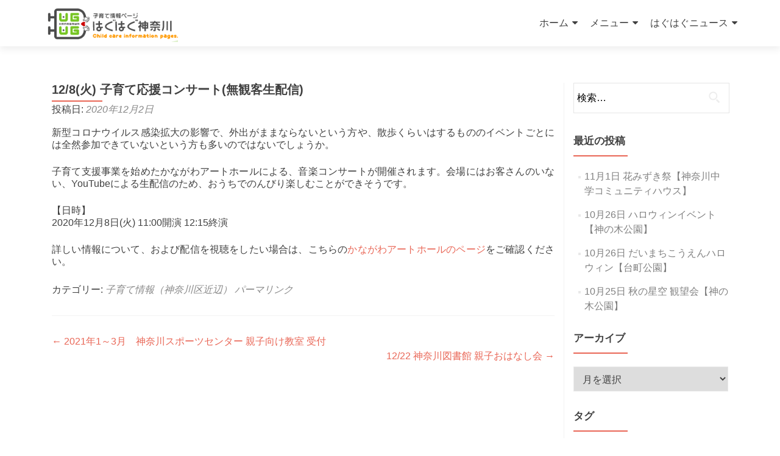

--- FILE ---
content_type: text/html; charset=UTF-8
request_url: https://kanahug.com/2020/12/02/12-8%E7%81%AB-%E5%AD%90%E8%82%B2%E3%81%A6%E5%BF%9C%E6%8F%B4%E3%82%B3%E3%83%B3%E3%82%B5%E3%83%BC%E3%83%88%E7%84%A1%E8%A6%B3%E5%AE%A2%E7%94%9F%E9%85%8D%E4%BF%A1/
body_size: 61441
content:
<!DOCTYPE html><html lang="ja"><head><meta charset="UTF-8"><meta name="viewport" content="width=device-width, initial-scale=1"><link rel="profile" href="http://gmpg.org/xfn/11"><link rel="pingback" href="https://kanahug.com/k/xmlrpc.php"><title>12/8(火) 子育て応援コンサート(無観客生配信) &#8211; はぐはぐ神奈川</title><meta name='robots' content='max-image-preview:large' /><style>img:is([sizes="auto" i],[sizes^="auto," i]){contain-intrinsic-size:3000px 1500px}</style><link rel='dns-prefetch' href='//maxcdn.bootstrapcdn.com' /><link rel="alternate" type="application/rss+xml" title="はぐはぐ神奈川 &raquo; フィード" href="https://kanahug.com/feed/" /><link rel="alternate" type="application/rss+xml" title="はぐはぐ神奈川 &raquo; コメントフィード" href="https://kanahug.com/comments/feed/" /><link rel='stylesheet' id='wp-block-library-css' href='https://kanahug.com/k/wp-includes/css/dist/block-library/style.min.css?ver=b42e1ef065c49bbd8377f7c31cc3e96b' type='text/css' media='all' /><style id='classic-theme-styles-inline-css' type='text/css'>/*! This file is auto-generated */
.wp-block-button__link{color:#fff;background-color:#32373c;border-radius:9999px;box-shadow:none;text-decoration:none;padding:calc(.667em + 2px) calc(1.333em + 2px);font-size:1.125em}.wp-block-file__button{background:#32373c;color:#fff;text-decoration:none}</style><style id='pdfemb-pdf-embedder-viewer-style-inline-css' type='text/css'>.wp-block-pdfemb-pdf-embedder-viewer{max-width:none}</style><style id='global-styles-inline-css' type='text/css'>:root{--wp--preset--aspect-ratio--square:1;--wp--preset--aspect-ratio--4-3:4/3;--wp--preset--aspect-ratio--3-4:3/4;--wp--preset--aspect-ratio--3-2:3/2;--wp--preset--aspect-ratio--2-3:2/3;--wp--preset--aspect-ratio--16-9:16/9;--wp--preset--aspect-ratio--9-16:9/16;--wp--preset--color--black:#000;--wp--preset--color--cyan-bluish-gray:#abb8c3;--wp--preset--color--white:#fff;--wp--preset--color--pale-pink:#f78da7;--wp--preset--color--vivid-red:#cf2e2e;--wp--preset--color--luminous-vivid-orange:#ff6900;--wp--preset--color--luminous-vivid-amber:#fcb900;--wp--preset--color--light-green-cyan:#7bdcb5;--wp--preset--color--vivid-green-cyan:#00d084;--wp--preset--color--pale-cyan-blue:#8ed1fc;--wp--preset--color--vivid-cyan-blue:#0693e3;--wp--preset--color--vivid-purple:#9b51e0;--wp--preset--gradient--vivid-cyan-blue-to-vivid-purple:linear-gradient(135deg,rgba(6,147,227,1) 0%,#9b51e0 100%);--wp--preset--gradient--light-green-cyan-to-vivid-green-cyan:linear-gradient(135deg,#7adcb4 0%,#00d082 100%);--wp--preset--gradient--luminous-vivid-amber-to-luminous-vivid-orange:linear-gradient(135deg,rgba(252,185,0,1) 0%,rgba(255,105,0,1) 100%);--wp--preset--gradient--luminous-vivid-orange-to-vivid-red:linear-gradient(135deg,rgba(255,105,0,1) 0%,#cf2e2e 100%);--wp--preset--gradient--very-light-gray-to-cyan-bluish-gray:linear-gradient(135deg,#eee 0%,#a9b8c3 100%);--wp--preset--gradient--cool-to-warm-spectrum:linear-gradient(135deg,#4aeadc 0%,#9778d1 20%,#cf2aba 40%,#ee2c82 60%,#fb6962 80%,#fef84c 100%);--wp--preset--gradient--blush-light-purple:linear-gradient(135deg,#ffceec 0%,#9896f0 100%);--wp--preset--gradient--blush-bordeaux:linear-gradient(135deg,#fecda5 0%,#fe2d2d 50%,#6b003e 100%);--wp--preset--gradient--luminous-dusk:linear-gradient(135deg,#ffcb70 0%,#c751c0 50%,#4158d0 100%);--wp--preset--gradient--pale-ocean:linear-gradient(135deg,#fff5cb 0%,#b6e3d4 50%,#33a7b5 100%);--wp--preset--gradient--electric-grass:linear-gradient(135deg,#caf880 0%,#71ce7e 100%);--wp--preset--gradient--midnight:linear-gradient(135deg,#020381 0%,#2874fc 100%);--wp--preset--font-size--small:13px;--wp--preset--font-size--medium:20px;--wp--preset--font-size--large:36px;--wp--preset--font-size--x-large:42px;--wp--preset--spacing--20:.44rem;--wp--preset--spacing--30:.67rem;--wp--preset--spacing--40:1rem;--wp--preset--spacing--50:1.5rem;--wp--preset--spacing--60:2.25rem;--wp--preset--spacing--70:3.38rem;--wp--preset--spacing--80:5.06rem;--wp--preset--shadow--natural:6px 6px 9px rgba(0,0,0,.2);--wp--preset--shadow--deep:12px 12px 50px rgba(0,0,0,.4);--wp--preset--shadow--sharp:6px 6px 0px rgba(0,0,0,.2);--wp--preset--shadow--outlined:6px 6px 0px -3px rgba(255,255,255,1),6px 6px rgba(0,0,0,1);--wp--preset--shadow--crisp:6px 6px 0px rgba(0,0,0,1)}:where(.is-layout-flex){gap:.5em}:where(.is-layout-grid){gap:.5em}body .is-layout-flex{display:flex}.is-layout-flex{flex-wrap:wrap;align-items:center}.is-layout-flex>:is(*,div){margin:0}body .is-layout-grid{display:grid}.is-layout-grid>:is(*,div){margin:0}:where(.wp-block-columns.is-layout-flex){gap:2em}:where(.wp-block-columns.is-layout-grid){gap:2em}:where(.wp-block-post-template.is-layout-flex){gap:1.25em}:where(.wp-block-post-template.is-layout-grid){gap:1.25em}.has-black-color{color:var(--wp--preset--color--black) !important}.has-cyan-bluish-gray-color{color:var(--wp--preset--color--cyan-bluish-gray) !important}.has-white-color{color:var(--wp--preset--color--white) !important}.has-pale-pink-color{color:var(--wp--preset--color--pale-pink) !important}.has-vivid-red-color{color:var(--wp--preset--color--vivid-red) !important}.has-luminous-vivid-orange-color{color:var(--wp--preset--color--luminous-vivid-orange) !important}.has-luminous-vivid-amber-color{color:var(--wp--preset--color--luminous-vivid-amber) !important}.has-light-green-cyan-color{color:var(--wp--preset--color--light-green-cyan) !important}.has-vivid-green-cyan-color{color:var(--wp--preset--color--vivid-green-cyan) !important}.has-pale-cyan-blue-color{color:var(--wp--preset--color--pale-cyan-blue) !important}.has-vivid-cyan-blue-color{color:var(--wp--preset--color--vivid-cyan-blue) !important}.has-vivid-purple-color{color:var(--wp--preset--color--vivid-purple) !important}.has-black-background-color{background-color:var(--wp--preset--color--black) !important}.has-cyan-bluish-gray-background-color{background-color:var(--wp--preset--color--cyan-bluish-gray) !important}.has-white-background-color{background-color:var(--wp--preset--color--white) !important}.has-pale-pink-background-color{background-color:var(--wp--preset--color--pale-pink) !important}.has-vivid-red-background-color{background-color:var(--wp--preset--color--vivid-red) !important}.has-luminous-vivid-orange-background-color{background-color:var(--wp--preset--color--luminous-vivid-orange) !important}.has-luminous-vivid-amber-background-color{background-color:var(--wp--preset--color--luminous-vivid-amber) !important}.has-light-green-cyan-background-color{background-color:var(--wp--preset--color--light-green-cyan) !important}.has-vivid-green-cyan-background-color{background-color:var(--wp--preset--color--vivid-green-cyan) !important}.has-pale-cyan-blue-background-color{background-color:var(--wp--preset--color--pale-cyan-blue) !important}.has-vivid-cyan-blue-background-color{background-color:var(--wp--preset--color--vivid-cyan-blue) !important}.has-vivid-purple-background-color{background-color:var(--wp--preset--color--vivid-purple) !important}.has-black-border-color{border-color:var(--wp--preset--color--black) !important}.has-cyan-bluish-gray-border-color{border-color:var(--wp--preset--color--cyan-bluish-gray) !important}.has-white-border-color{border-color:var(--wp--preset--color--white) !important}.has-pale-pink-border-color{border-color:var(--wp--preset--color--pale-pink) !important}.has-vivid-red-border-color{border-color:var(--wp--preset--color--vivid-red) !important}.has-luminous-vivid-orange-border-color{border-color:var(--wp--preset--color--luminous-vivid-orange) !important}.has-luminous-vivid-amber-border-color{border-color:var(--wp--preset--color--luminous-vivid-amber) !important}.has-light-green-cyan-border-color{border-color:var(--wp--preset--color--light-green-cyan) !important}.has-vivid-green-cyan-border-color{border-color:var(--wp--preset--color--vivid-green-cyan) !important}.has-pale-cyan-blue-border-color{border-color:var(--wp--preset--color--pale-cyan-blue) !important}.has-vivid-cyan-blue-border-color{border-color:var(--wp--preset--color--vivid-cyan-blue) !important}.has-vivid-purple-border-color{border-color:var(--wp--preset--color--vivid-purple) !important}.has-vivid-cyan-blue-to-vivid-purple-gradient-background{background:var(--wp--preset--gradient--vivid-cyan-blue-to-vivid-purple) !important}.has-light-green-cyan-to-vivid-green-cyan-gradient-background{background:var(--wp--preset--gradient--light-green-cyan-to-vivid-green-cyan) !important}.has-luminous-vivid-amber-to-luminous-vivid-orange-gradient-background{background:var(--wp--preset--gradient--luminous-vivid-amber-to-luminous-vivid-orange) !important}.has-luminous-vivid-orange-to-vivid-red-gradient-background{background:var(--wp--preset--gradient--luminous-vivid-orange-to-vivid-red) !important}.has-very-light-gray-to-cyan-bluish-gray-gradient-background{background:var(--wp--preset--gradient--very-light-gray-to-cyan-bluish-gray) !important}.has-cool-to-warm-spectrum-gradient-background{background:var(--wp--preset--gradient--cool-to-warm-spectrum) !important}.has-blush-light-purple-gradient-background{background:var(--wp--preset--gradient--blush-light-purple) !important}.has-blush-bordeaux-gradient-background{background:var(--wp--preset--gradient--blush-bordeaux) !important}.has-luminous-dusk-gradient-background{background:var(--wp--preset--gradient--luminous-dusk) !important}.has-pale-ocean-gradient-background{background:var(--wp--preset--gradient--pale-ocean) !important}.has-electric-grass-gradient-background{background:var(--wp--preset--gradient--electric-grass) !important}.has-midnight-gradient-background{background:var(--wp--preset--gradient--midnight) !important}.has-small-font-size{font-size:var(--wp--preset--font-size--small) !important}.has-medium-font-size{font-size:var(--wp--preset--font-size--medium) !important}.has-large-font-size{font-size:var(--wp--preset--font-size--large) !important}.has-x-large-font-size{font-size:var(--wp--preset--font-size--x-large) !important}:where(.wp-block-post-template.is-layout-flex){gap:1.25em}:where(.wp-block-post-template.is-layout-grid){gap:1.25em}:where(.wp-block-columns.is-layout-flex){gap:2em}:where(.wp-block-columns.is-layout-grid){gap:2em}:root :where(.wp-block-pullquote){font-size:1.5em;line-height:1.6}</style><link rel='stylesheet' id='dashicons-css' href='https://kanahug.com/k/wp-includes/css/dashicons.min.css?ver=b42e1ef065c49bbd8377f7c31cc3e96b' type='text/css' media='all' /><link rel='stylesheet' id='obfx-module-pub-css-menu-icons-0-css' href='https://maxcdn.bootstrapcdn.com/font-awesome/4.7.0/css/font-awesome.min.css?ver=3.0.3' type='text/css' media='all' /><link rel='stylesheet' id='obfx-module-pub-css-menu-icons-1-css' href='https://kanahug.com/k/wp-content/cache/autoptimize/css/autoptimize_single_9de9a23d60efd0c12389110961416fdd.css?ver=3.0.3' type='text/css' media='all' /><link rel='stylesheet' id='zerif_bootstrap_style-css' href='https://kanahug.com/k/wp-content/cache/autoptimize/css/autoptimize_single_a1cc08e4a4f6c55bc65a96c16b57ef44.css?ver=b42e1ef065c49bbd8377f7c31cc3e96b' type='text/css' media='all' /><link rel='stylesheet' id='zerif_fontawesome-css' href='https://kanahug.com/k/wp-content/themes/zerif-lite/css/font-awesome.min.css?ver=v1' type='text/css' media='all' /><link rel='stylesheet' id='zerif_style-css' href='https://kanahug.com/k/wp-content/cache/autoptimize/css/autoptimize_single_f5f8cd0139a2f901fd08297a472804a1.css?ver=v1' type='text/css' media='all' /><style id='zerif_style-inline-css' type='text/css'>body.home.page:not(.page-template-template-frontpage){background-image:none !important}</style><link rel='stylesheet' id='zerif_responsive_style-css' href='https://kanahug.com/k/wp-content/cache/autoptimize/css/autoptimize_single_6ee5b054b051d2e7905b17bbd628a96d.css?ver=v1' type='text/css' media='all' /> <!--[if lt IE 9]><link rel='stylesheet' id='zerif_ie_style-css' href='https://kanahug.com/k/wp-content/themes/zerif-lite/css/ie.css?ver=v1' type='text/css' media='all' /> <![endif]--><link rel='stylesheet' id='fancybox-css' href='https://kanahug.com/k/wp-content/plugins/easy-fancybox/fancybox/1.5.4/jquery.fancybox.min.css?ver=b42e1ef065c49bbd8377f7c31cc3e96b' type='text/css' media='screen' /> <script defer type="text/javascript" src="https://kanahug.com/k/wp-includes/js/jquery/jquery.min.js?ver=3.7.1" id="jquery-core-js"></script> <script defer type="text/javascript" src="https://kanahug.com/k/wp-includes/js/jquery/jquery-migrate.min.js?ver=3.4.1" id="jquery-migrate-js"></script> <!--[if lt IE 9]> <script type="text/javascript" src="https://kanahug.com/k/wp-content/themes/zerif-lite/js/html5.js?ver=b42e1ef065c49bbd8377f7c31cc3e96b" id="zerif_html5-js"></script> <![endif]--><link rel="https://api.w.org/" href="https://kanahug.com/wp-json/" /><link rel="alternate" title="JSON" type="application/json" href="https://kanahug.com/wp-json/wp/v2/posts/2684" /><link rel="EditURI" type="application/rsd+xml" title="RSD" href="https://kanahug.com/k/xmlrpc.php?rsd" /><link rel="canonical" href="https://kanahug.com/2020/12/02/12-8%e7%81%ab-%e5%ad%90%e8%82%b2%e3%81%a6%e5%bf%9c%e6%8f%b4%e3%82%b3%e3%83%b3%e3%82%b5%e3%83%bc%e3%83%88%e7%84%a1%e8%a6%b3%e5%ae%a2%e7%94%9f%e9%85%8d%e4%bf%a1/" /><link rel='shortlink' href='https://kanahug.com/?p=2684' /><link rel="alternate" title="oEmbed (JSON)" type="application/json+oembed" href="https://kanahug.com/wp-json/oembed/1.0/embed?url=https%3A%2F%2Fkanahug.com%2F2020%2F12%2F02%2F12-8%25e7%2581%25ab-%25e5%25ad%2590%25e8%2582%25b2%25e3%2581%25a6%25e5%25bf%259c%25e6%258f%25b4%25e3%2582%25b3%25e3%2583%25b3%25e3%2582%25b5%25e3%2583%25bc%25e3%2583%2588%25e7%2584%25a1%25e8%25a6%25b3%25e5%25ae%25a2%25e7%2594%259f%25e9%2585%258d%25e4%25bf%25a1%2F" /><link rel="alternate" title="oEmbed (XML)" type="text/xml+oembed" href="https://kanahug.com/wp-json/oembed/1.0/embed?url=https%3A%2F%2Fkanahug.com%2F2020%2F12%2F02%2F12-8%25e7%2581%25ab-%25e5%25ad%2590%25e8%2582%25b2%25e3%2581%25a6%25e5%25bf%259c%25e6%258f%25b4%25e3%2582%25b3%25e3%2583%25b3%25e3%2582%25b5%25e3%2583%25bc%25e3%2583%2588%25e7%2584%25a1%25e8%25a6%25b3%25e5%25ae%25a2%25e7%2594%259f%25e9%2585%258d%25e4%25bf%25a1%2F&#038;format=xml" /> <style type="text/css" id="custom-background-css">body.custom-background{background-image:url("https://kanahug.com/k/wp-content/uploads/2017/03/haguhagutop.jpg");background-position:left top;background-size:cover;background-repeat:no-repeat;background-attachment:fixed}</style><link rel="icon" href="https://kanahug.com/k/wp-content/uploads/2017/02/cropped-title_1-32x32.gif" sizes="32x32" /><link rel="icon" href="https://kanahug.com/k/wp-content/uploads/2017/02/cropped-title_1-192x192.gif" sizes="192x192" /><link rel="apple-touch-icon" href="https://kanahug.com/k/wp-content/uploads/2017/02/cropped-title_1-180x180.gif" /><meta name="msapplication-TileImage" content="https://kanahug.com/k/wp-content/uploads/2017/02/cropped-title_1-270x270.gif" /><style type="text/css" id="wp-custom-css">.park-list .gallery{display:flex;width:100%;margin:10px 0 0;padding:0;flex-wrap:wrap}.park-list .gallery .gallery-item{margin:0;padding:0;border:1px solid #fff;border-radius:4px;flex-grow:0;object-fit:cover}.wp-caption .wp-caption-text{text-align:center}@media (min-width:768px){.park-list .gallery .gallery-item{height:150px;min-width:100px}}@media (max-width:768px){.park-list .gallery .gallery-item{height:80px;min-width:50px}}.contact{margin:1em 0 2em}.contact p{margin:.5em 0}.contact .con-info{font-weight:700}.contact .tel-link:before{content:"TEL:";color:#404040}.contact .tel-fax:before{content:"TEL／FAX:";color:#404040}.contact .web-site:before{content:url("http://www.kanahug.com/image/hp.gif")}.contact dt{margin:1em 0 .5em}.contact dd{margin:0 0 .5em .5em}.contact dd dl dt{margin:1em 0 0}.contact dd dl dd{margin:0}ul.comment{text-indent:-1em;margin-left:1em;list-style:none}ul.comment li:before{content:"◎"}.page h1{position:relative;padding:.25em 0 .15em 1em;margin-bottom:1em;font-size:1.5em;border-radius:10px;background:#d6e9ca;color:#474747}.page h1:before{display:inline-block;position:absolute;padding:0;text-align:center;color:#fff;background:#98d98e;line-height:36px;width:40px;height:40px;left:-1em;top:50%;-webkit-transform:translateY(-50%);transform:translateY(-50%);border:solid 3px #fff;border-radius:50%}.page .icon_heart:before{font-family:FontAwesome;content:"\f08a"}.page .icon_star:before{font-family:FontAwesome;content:"\f006"}.page .icon_pen:before{font-family:FontAwesome;content:"\f040"}.page .icon_hand:before{font-family:FontAwesome;content:"\f256"}.page .icon_music:before{font-family:FontAwesome;content:"\f001"}.page .icon_leaf:before{font-family:FontAwesome;content:"\f06c"}.page .icon_child:before{font-family:FontAwesome;content:"\f1ae"}.page .icon_plane:before{font-family:FontAwesome;content:"\f072"}.page .icon_building:before{font-family:FontAwesome;content:"\f1ad"}.page .icon_hospital:before{font-family:FontAwesome;content:"\f0f8"}.page article h2{margin:1em 0;font-size:1.3em;font-weight:700;border-bottom:dotted 3px #68be8d}.page article h3{margin:.5em 0;padding-bottom:.25em;font-size:1.1em;font-weight:700}.page h3:before{font-family:FontAwesome;content:"\f05d";color:#68be8d;margin-right:.25em}.page div.name_tag{position:relative;display:inline-block;padding:.5em 1em .25em;margin:0 0 1em 1.5em;font-size:1em;font-weight:700;border-radius:10px;background:#d6e9ca;color:#474747}div.name_tag:before{display:inline-block;position:absolute;padding:0;margin:0 0 0 -2em;text-align:center;color:#fff;background:#98d98e;line-height:36px;width:40px;height:40px;left:0;top:50%;-webkit-transform:translateY(-50%);transform:translateY(-50%);border:solid 3px #fff;border-radius:50%}div.name_tag_pen:before{font-family:FontAwesome;content:"\f040";font-weight:700}div.name_tag_heart:before{font-family:FontAwesome;content:"\f08a"}.page .name_line{position:relative;background:#f4f4f4;padding:.25em 2.25em;font-size:1em;font-weight:700;color:#474747;border-radius:0 10px 10px 0}.page .name_line:before{font-family:FontAwesome;content:"\f041";display:inline-block;position:absolute;padding:0;color:#fff;background:#00a497;font-weight:900;line-height:30px;width:30px;height:30px;text-align:center;left:-.25em;top:50%;-webkit-transform:translateY(-50%);transform:translateY(-50%);border-radius:50%;box-shadow:1px 1px 2px rgba(0,0,0,.29)}.page .next_page:after{padding-left:.1em;font-family:FontAwesome;content:"\f138 ";font-weight:400}.table-list{width:100%;margin:1em auto 3em;border-spacing:0}.table-list thead{background-color:#eaedf7}.table-list th,.table-list td{padding:10px 0;text-align:center;vertical-align:middle}.table-list tr:nth-child(even){background-color:#f3f3f2}.dl-list{margin-left:.5em;margin-bottom:2em}.dl-list dt{border-bottom:solid #999 1px}.dl-list dd{margin:.5em}.table-list_park a:before{font-family:FontAwesome;content:"\f27a";margin-right:.5em;display:inline-block;transform:scale(-1,1)}.table-list_park caption{text-align:center;font-size:150%;font-weight:700}.park-list{margin:1em .1em 5em}.park-list dt{margin-top:.5em;padding:.5em;background-color:#fdeff2}.park-list dd{margin:.25em;padding:0}.park-list dd ul{list-style:none;margin-left:.5em}.park-list dd ul li:before{font-family:FontAwesome;content:"\f138 ";margin-right:.25em}.park-list dd ul li{margin:.25em .75em 0;text-indent:-1em}.park-list iframe{margin:auto}.site-main div.gallery{float:left;margin-bottom:1.5em}.gallery-caption{font-size:90%;margin:0;text-align:center}.q-a{margin-left:0}.q-a .question:before{content:"Q.";margin-right:.5em}.q-a .question{margin:0 0 .25em 1em;text-indent:-1em}.q-a .answer:before{content:"A.";margin-right:.5em}.q-a .answer{margin:0 0 .25em;color:#1771c6;font-weight:700}.googlemap{display:block;margin:0 auto}.entry-content .totheright{text-align:right;margin-bottom:.5em}.reduction90{font-size:.9em}.page figure{margin-bottom:2em;text-align:center}.page figcaption{padding-top:.5em;color:#999;font:.9em arial}@media (min-width:768px){a[href*="tel:"]{pointer-events:none;cursor:default;text-decoration:none}.navbar-inverse .navbar-nav ul.sub-menu li{padding:8px 10px}.table-list tr:nth-child(even){background-color:#f3f3f2}}@media (max-width:767px){div.container{padding-left:0;padding-right:0}.nav .has_children>a:after{content:none}}@media (min-width:481px){.table-list_park{max-width:640px;margin:auto}.table-list_park td{padding:1em 0;vertical-align:middle}.table-list_park td:nth-child(1){width:35%;padding-left:1.5em}.table-list_park td:nth-child(2){width:35%;text-align:center}.table-list_park td:nth-child(3){width:30%;text-align:center}.table-list_park tr:nth-child(even){background-color:#f3f3f2}}@media (max-width:480px){.table-list,.table-list td,.table-list th{border:none;border-collapse:collapse;text-align:center}.table-list thead{display:none}.table-list td{border-bottom:1px solid #cbced2}.table-list td:nth-child(1){background-color:#eaedf7}.table-list tr:nth-child(even){background-color:#fff}.table-list th,.table-list td{padding:4px 12px;display:block;width:100%}.column_table td[data_title]:before{color:#666;content:attr(data_title) " :";font-weight:700;padding:0 10px 0 0;display:inline}.table-list_park td{display:block;width:240px;margin:auto;text-align:center;border-top:none}.table-list_park td:nth-child(1){background-color:#f3f3f2;font-weight:700;line-height:250%}}</style> <script defer src="https://www.googletagmanager.com/gtag/js?id=G-SC0WTMHSLV"></script> <script defer src="[data-uri]"></script> </head><body class="wp-singular post-template-default single single-post postid-2684 single-format-standard wp-custom-logo wp-theme-zerif-lite" ><div id="mobilebgfix"><div class="mobile-bg-fix-img-wrap"><div class="mobile-bg-fix-img"></div></div><div class="mobile-bg-fix-whole-site"><header id="home" class="header" itemscope="itemscope" itemtype="http://schema.org/WPHeader"><div id="main-nav" class="navbar navbar-inverse bs-docs-nav" role="banner"><div class="container"><div class="navbar-header responsive-logo"> <button class="navbar-toggle collapsed" type="button" data-toggle="collapse" data-target=".bs-navbar-collapse"> <span class="sr-only">ナビゲーションを切り替え</span> <span class="icon-bar"></span> <span class="icon-bar"></span> <span class="icon-bar"></span> </button><div class="navbar-brand" itemscope itemtype="http://schema.org/Organization"> <a href="https://kanahug.com/" class="custom-logo-link" rel="home"><img width="279" height="78" src="https://kanahug.com/k/wp-content/uploads/2017/02/title_1.gif" class="custom-logo" alt="はぐはぐ神奈川" decoding="async" /></a></div></div><nav class="navbar-collapse bs-navbar-collapse collapse" id="site-navigation" itemscope itemtype="http://schema.org/SiteNavigationElement"> <a class="screen-reader-text skip-link" href="#content">コンテンツへスキップ</a><ul id="menu-%e3%83%a1%e3%83%8b%e3%83%a5%e3%83%bc-1" class="nav navbar-nav navbar-right responsive-nav main-nav-list"><li id="menu-item-2006" class="menu-item menu-item-type-custom menu-item-object-custom menu-item-home menu-item-has-children menu-item-2006"><a href="https://kanahug.com/">ホーム</a><ul class="sub-menu"><li id="menu-item-2008" class="menu-item menu-item-type-post_type menu-item-object-page menu-item-privacy-policy menu-item-2008"><a rel="privacy-policy" href="https://kanahug.com/menu/about/"><i class="obfx-menu-icon dashicons dashicons-info"></i>このウェブサイトについて</a></li><li id="menu-item-2007" class="menu-item menu-item-type-post_type menu-item-object-page menu-item-2007"><a href="https://kanahug.com/menu/q_a/"><i class="obfx-menu-icon fa fa-question"></i>子育てQ&#038;A</a></li><li id="menu-item-2005" class="menu-item menu-item-type-post_type menu-item-object-page menu-item-2005"><a href="https://kanahug.com/menu/link/"><i class="obfx-menu-icon dashicons dashicons-admin-links"></i>リンク集</a></li></ul></li><li id="menu-item-2012" class="menu-item menu-item-type-post_type menu-item-object-page menu-item-has-children menu-item-2012"><a href="https://kanahug.com/menu/">メニュー</a><ul class="sub-menu"><li id="menu-item-1990" class="menu-item menu-item-type-post_type menu-item-object-page menu-item-1990"><a href="https://kanahug.com/menu/azukeru/"><i class="obfx-menu-icon dashicons dashicons-arrow-right-alt2"></i>預ける</a></li><li id="menu-item-1991" class="menu-item menu-item-type-post_type menu-item-object-page menu-item-1991"><a href="https://kanahug.com/menu/asobu/"><i class="obfx-menu-icon dashicons dashicons-arrow-right-alt2"></i>遊ぶ</a></li><li id="menu-item-1992" class="menu-item menu-item-type-post_type menu-item-object-page menu-item-1992"><a href="https://kanahug.com/menu/nakama/"><i class="obfx-menu-icon dashicons dashicons-arrow-right-alt2"></i>仲間作り</a></li><li id="menu-item-1993" class="menu-item menu-item-type-post_type menu-item-object-page menu-item-1993"><a href="https://kanahug.com/menu/soudan/"><i class="obfx-menu-icon dashicons dashicons-arrow-right-alt2"></i>相談する</a></li><li id="menu-item-1994" class="menu-item menu-item-type-post_type menu-item-object-page menu-item-1994"><a href="https://kanahug.com/menu/manabu/"><i class="obfx-menu-icon dashicons dashicons-arrow-right-alt2"></i>学ぶ</a></li><li id="menu-item-1995" class="menu-item menu-item-type-post_type menu-item-object-page menu-item-1995"><a href="https://kanahug.com/menu/new-2/"><i class="obfx-menu-icon dashicons dashicons-arrow-right-alt2"></i>新米ママ・パパ</a></li><li id="menu-item-1996" class="menu-item menu-item-type-post_type menu-item-object-page menu-item-1996"><a href="https://kanahug.com/menu/pre/"><i class="obfx-menu-icon dashicons dashicons-arrow-right-alt2"></i>プレママ・パパ</a></li><li id="menu-item-1997" class="menu-item menu-item-type-post_type menu-item-object-page menu-item-1997"><a href="https://kanahug.com/menu/shougai/"><i class="obfx-menu-icon dashicons dashicons-arrow-right-alt2"></i>障がいについて</a></li><li id="menu-item-1998" class="menu-item menu-item-type-post_type menu-item-object-page menu-item-1998"><a href="https://kanahug.com/menu/foreing/"><i class="obfx-menu-icon dashicons dashicons-arrow-right-alt2"></i>For Foreigners</a></li><li id="menu-item-2001" class="menu-item menu-item-type-post_type menu-item-object-page menu-item-2001"><a href="https://kanahug.com/menu/koukyou/"><i class="obfx-menu-icon dashicons dashicons-arrow-right-alt2"></i>公共施設</a></li><li id="menu-item-1999" class="menu-item menu-item-type-post_type menu-item-object-page menu-item-1999"><a href="https://kanahug.com/menu/futago/"><i class="obfx-menu-icon dashicons dashicons-arrow-right-alt2"></i>ふたご・みつごちゃん</a></li><li id="menu-item-2000" class="menu-item menu-item-type-post_type menu-item-object-page menu-item-2000"><a href="https://kanahug.com/menu/single/"><i class="obfx-menu-icon dashicons dashicons-arrow-right-alt2"></i>ひとり親家庭</a></li><li id="menu-item-2002" class="menu-item menu-item-type-post_type menu-item-object-page menu-item-has-children menu-item-2002"><a href="https://kanahug.com/menu/kouen/"><i class="obfx-menu-icon dashicons dashicons-arrow-right-alt2"></i>公園情報</a><ul class="sub-menu"><li id="menu-item-3584" class="menu-item menu-item-type-post_type menu-item-object-page menu-item-3584"><a href="https://kanahug.com/menu/kouen/kou01/">新子安地域</a></li><li id="menu-item-3579" class="menu-item menu-item-type-post_type menu-item-object-page menu-item-3579"><a href="https://kanahug.com/menu/kouen/kou02/">菅田・羽沢地域</a></li><li id="menu-item-3582" class="menu-item menu-item-type-post_type menu-item-object-page menu-item-3582"><a href="https://kanahug.com/menu/kouen/kou03/">三枚・片倉地域</a></li><li id="menu-item-3581" class="menu-item menu-item-type-post_type menu-item-object-page menu-item-3581"><a href="https://kanahug.com/menu/kouen/kou04/">六角橋地域</a></li><li id="menu-item-3583" class="menu-item menu-item-type-post_type menu-item-object-page menu-item-3583"><a href="https://kanahug.com/menu/kouen/kou06/">反町地域</a></li><li id="menu-item-3580" class="menu-item menu-item-type-post_type menu-item-object-page menu-item-3580"><a href="https://kanahug.com/menu/kouen/kou07/">沢渡・三ツ沢地域</a></li><li id="menu-item-3578" class="menu-item menu-item-type-post_type menu-item-object-page menu-item-3578"><a href="https://kanahug.com/menu/kouen/kou08/">その他（神奈川区外）</a></li></ul></li><li id="menu-item-2003" class="menu-item menu-item-type-post_type menu-item-object-page menu-item-2003"><a href="https://kanahug.com/menu/kenkou/"><i class="obfx-menu-icon dashicons dashicons-arrow-right-alt2"></i>健康・医療</a></li><li id="menu-item-2004" class="menu-item menu-item-type-post_type menu-item-object-page menu-item-2004"><a href="https://kanahug.com/menu/entei/"><i class="obfx-menu-icon dashicons dashicons-arrow-right-alt2"></i>園庭開放</a></li><li id="menu-item-3798" class="menu-item menu-item-type-post_type menu-item-object-page menu-item-3798"><a href="https://kanahug.com/menu/exhibit/"><i class="obfx-menu-icon dashicons dashicons-arrow-right-alt2"></i>イベント</a></li></ul></li><li id="menu-item-4136" class="menu-item menu-item-type-custom menu-item-object-custom menu-item-has-children menu-item-4136"><a href="https://kanahug.com/category/event/">はぐはぐニュース</a><ul class="sub-menu"><li id="menu-item-1138" class="menu-item menu-item-type-taxonomy menu-item-object-category current-post-ancestor current-menu-parent current-post-parent menu-item-1138"><a href="https://kanahug.com/category/event/"><i class="obfx-menu-icon fa fa-group"></i>子育て情報（神奈川区近辺）</a></li><li id="menu-item-1988" class="menu-item menu-item-type-taxonomy menu-item-object-category menu-item-1988"><a href="https://kanahug.com/category/%e3%82%b3%e3%83%ad%e3%83%8a%e3%82%a6%e3%82%a4%e3%83%ab%e3%82%b9%e9%96%a2%e9%80%a3%e6%83%85%e5%a0%b1/"><i class="obfx-menu-icon fa fa-newspaper-o"></i>コロナウイルス関連情報</a></li></ul></li></ul></nav></div></div><div class="clear"></div></header><div id="content" class="site-content"><div class="container"><div class="content-left-wrap col-md-9"><div id="primary" class="content-area"><main itemscope itemtype="http://schema.org/WebPageElement" itemprop="mainContentOfPage" id="main" class="site-main"><article id="post-2684" class="post-2684 post type-post status-publish format-standard has-post-thumbnail hentry category-event"><header class="entry-header"><h1 class="entry-title">12/8(火) 子育て応援コンサート(無観客生配信)</h1><div class="entry-meta"> <span class="posted-on">投稿日: <a href="https://kanahug.com/2020/12/02/12-8%e7%81%ab-%e5%ad%90%e8%82%b2%e3%81%a6%e5%bf%9c%e6%8f%b4%e3%82%b3%e3%83%b3%e3%82%b5%e3%83%bc%e3%83%88%e7%84%a1%e8%a6%b3%e5%ae%a2%e7%94%9f%e9%85%8d%e4%bf%a1/" rel="bookmark"><time class="entry-date published" datetime="2020-12-02T23:41:29+09:00">2020年12月2日</time></a></span><span class="byline"> 投稿者: <span class="author vcard"><a class="url fn n" href="https://kanahug.com/author/wpmaster/">はぐはぐ神奈川編集隊</a></span></span></div></header><div class="entry-content"><p>新型コロナウイルス感染拡大の影響で、外出がままならないという方や、散歩くらいはするもののイベントごとには全然参加できていないという方も多いのではないでしょうか。</p><p>子育て支援事業を始めたかながわアートホールによる、音楽コンサートが開催されます。会場にはお客さんのいない、YouTubeによる生配信のため、おうちでのんびり楽しむことができそうです。</p><p>【日時】<br /> 2020年12月8日(火) 11:00開演 12:15終演</p><p>詳しい情報について、および配信を視聴をしたい場合は、こちらの<a href="https://www.kanagawa-arthall.jp/event/764/" rel="noopener" target="_blank">かながわアートホールのページ</a>をご確認ください。</p></div><footer class="entry-footer"> カテゴリー: <a href="https://kanahug.com/category/event/" rel="category tag">子育て情報（神奈川区近辺）</a> <a href="https://kanahug.com/2020/12/02/12-8%e7%81%ab-%e5%ad%90%e8%82%b2%e3%81%a6%e5%bf%9c%e6%8f%b4%e3%82%b3%e3%83%b3%e3%82%b5%e3%83%bc%e3%83%88%e7%84%a1%e8%a6%b3%e5%ae%a2%e7%94%9f%e9%85%8d%e4%bf%a1/" rel="bookmark">パーマリンク</a></footer></article><nav class="navigation post-navigation" aria-label="投稿"><h2 class="screen-reader-text">投稿ナビゲーション</h2><div class="nav-links"><div class="nav-previous"><a href="https://kanahug.com/2020/11/25/2021%e5%b9%b41%ef%bd%9e3%e6%9c%88%e3%80%80%e7%a5%9e%e5%a5%88%e5%b7%9d%e3%82%b9%e3%83%9d%e3%83%bc%e3%83%84%e3%82%bb%e3%83%b3%e3%82%bf%e3%83%bc-%e8%a6%aa%e5%ad%90%e5%90%91%e3%81%91%e6%95%99%e5%ae%a4/" rel="prev"><span class="meta-nav">&larr;</span> 2021年1～3月　神奈川スポーツセンター 親子向け教室 受付</a></div><div class="nav-next"><a href="https://kanahug.com/2020/12/02/12-22-%e7%a5%9e%e5%a5%88%e5%b7%9d%e5%9b%b3%e6%9b%b8%e9%a4%a8-%e8%a6%aa%e5%ad%90%e3%81%8a%e3%81%af%e3%81%aa%e3%81%97%e4%bc%9a/" rel="next">12/22 神奈川図書館 親子おはなし会 <span class="meta-nav">&rarr;</span></a></div></div></nav></main></div></div><div class="sidebar-wrap col-md-3 content-left-wrap"><div id="secondary" class="widget-area" role="complementary"><aside id="search-2" class="widget widget_search"><form role="search" method="get" class="search-form" action="https://kanahug.com/"> <label> <span class="screen-reader-text">検索:</span> <input type="search" class="search-field" placeholder="検索&hellip;" value="" name="s" /> </label> <input type="submit" class="search-submit" value="検索" /></form></aside><aside id="recent-posts-2" class="widget widget_recent_entries"><h2 class="widget-title">最近の投稿</h2><ul><li> <a href="https://kanahug.com/2025/10/24/11%e6%9c%881%e6%97%a5-%e8%8a%b1%e3%81%bf%e3%81%9a%e3%81%8d%e7%a5%ad%e3%80%90%e7%a5%9e%e5%a5%88%e5%b7%9d%e4%b8%ad%e5%ad%a6%e3%82%b3%e3%83%9f%e3%83%a5%e3%83%8b%e3%83%86%e3%82%a3%e3%83%8f%e3%82%a6/">11月1日 花みずき祭【神奈川中学コミュニティハウス】</a></li><li> <a href="https://kanahug.com/2025/10/22/10%e6%9c%8826%e6%97%a5-%e3%83%8f%e3%83%ad%e3%82%a6%e3%82%a3%e3%83%b3%e3%82%a4%e3%83%99%e3%83%b3%e3%83%88%e3%80%90%e7%a5%9e%e3%81%ae%e6%9c%a8%e5%85%ac%e5%9c%92%e3%80%91/">10月26日 ハロウィンイベント【神の木公園】</a></li><li> <a href="https://kanahug.com/2025/10/21/10%e6%9c%8826%e6%97%a5-%e3%81%a0%e3%81%84%e3%81%be%e3%81%a1%e3%81%93%e3%81%86%e3%81%88%e3%82%93%e3%83%8f%e3%83%ad%e3%82%a6%e3%82%a3%e3%83%b3%e3%80%90%e5%8f%b0%e7%94%ba%e5%85%ac%e5%9c%92%e3%80%91/">10月26日 だいまちこうえんハロウィン【台町公園】</a></li><li> <a href="https://kanahug.com/2025/10/20/10%e6%9c%8825%e6%97%a5-%e7%a7%8b%e3%81%ae%e6%98%9f%e7%a9%ba-%e8%a6%b3%e6%9c%9b%e4%bc%9a%e3%80%90%e7%a5%9e%e3%81%ae%e6%9c%a8%e5%85%ac%e5%9c%92%e3%80%91/">10月25日 秋の星空 観望会【神の木公園】</a></li></ul></aside><aside id="archives-2" class="widget widget_archive"><h2 class="widget-title">アーカイブ</h2> <label class="screen-reader-text" for="archives-dropdown-2">アーカイブ</label> <select id="archives-dropdown-2" name="archive-dropdown"><option value="">月を選択</option><option value='https://kanahug.com/2025/10/'> 2025年10月</option><option value='https://kanahug.com/2025/09/'> 2025年9月</option><option value='https://kanahug.com/2025/08/'> 2025年8月</option><option value='https://kanahug.com/2025/07/'> 2025年7月</option><option value='https://kanahug.com/2025/06/'> 2025年6月</option><option value='https://kanahug.com/2025/05/'> 2025年5月</option><option value='https://kanahug.com/2025/04/'> 2025年4月</option><option value='https://kanahug.com/2025/03/'> 2025年3月</option><option value='https://kanahug.com/2025/02/'> 2025年2月</option><option value='https://kanahug.com/2025/01/'> 2025年1月</option><option value='https://kanahug.com/2024/12/'> 2024年12月</option><option value='https://kanahug.com/2024/11/'> 2024年11月</option><option value='https://kanahug.com/2024/10/'> 2024年10月</option><option value='https://kanahug.com/2024/09/'> 2024年9月</option><option value='https://kanahug.com/2024/08/'> 2024年8月</option><option value='https://kanahug.com/2024/07/'> 2024年7月</option><option value='https://kanahug.com/2024/06/'> 2024年6月</option><option value='https://kanahug.com/2024/05/'> 2024年5月</option><option value='https://kanahug.com/2024/04/'> 2024年4月</option><option value='https://kanahug.com/2024/03/'> 2024年3月</option><option value='https://kanahug.com/2024/02/'> 2024年2月</option><option value='https://kanahug.com/2024/01/'> 2024年1月</option><option value='https://kanahug.com/2023/12/'> 2023年12月</option><option value='https://kanahug.com/2023/11/'> 2023年11月</option><option value='https://kanahug.com/2023/10/'> 2023年10月</option><option value='https://kanahug.com/2023/09/'> 2023年9月</option><option value='https://kanahug.com/2023/08/'> 2023年8月</option><option value='https://kanahug.com/2023/07/'> 2023年7月</option><option value='https://kanahug.com/2023/06/'> 2023年6月</option><option value='https://kanahug.com/2023/05/'> 2023年5月</option><option value='https://kanahug.com/2023/04/'> 2023年4月</option><option value='https://kanahug.com/2023/03/'> 2023年3月</option><option value='https://kanahug.com/2023/02/'> 2023年2月</option><option value='https://kanahug.com/2023/01/'> 2023年1月</option><option value='https://kanahug.com/2022/12/'> 2022年12月</option><option value='https://kanahug.com/2022/11/'> 2022年11月</option><option value='https://kanahug.com/2022/10/'> 2022年10月</option><option value='https://kanahug.com/2022/09/'> 2022年9月</option><option value='https://kanahug.com/2022/08/'> 2022年8月</option><option value='https://kanahug.com/2022/07/'> 2022年7月</option><option value='https://kanahug.com/2022/06/'> 2022年6月</option><option value='https://kanahug.com/2022/05/'> 2022年5月</option><option value='https://kanahug.com/2022/04/'> 2022年4月</option><option value='https://kanahug.com/2022/03/'> 2022年3月</option><option value='https://kanahug.com/2022/02/'> 2022年2月</option><option value='https://kanahug.com/2022/01/'> 2022年1月</option><option value='https://kanahug.com/2021/11/'> 2021年11月</option><option value='https://kanahug.com/2021/10/'> 2021年10月</option><option value='https://kanahug.com/2021/09/'> 2021年9月</option><option value='https://kanahug.com/2021/08/'> 2021年8月</option><option value='https://kanahug.com/2021/07/'> 2021年7月</option><option value='https://kanahug.com/2021/06/'> 2021年6月</option><option value='https://kanahug.com/2021/05/'> 2021年5月</option><option value='https://kanahug.com/2021/04/'> 2021年4月</option><option value='https://kanahug.com/2021/03/'> 2021年3月</option><option value='https://kanahug.com/2021/02/'> 2021年2月</option><option value='https://kanahug.com/2021/01/'> 2021年1月</option><option value='https://kanahug.com/2020/12/'> 2020年12月</option><option value='https://kanahug.com/2020/11/'> 2020年11月</option><option value='https://kanahug.com/2020/10/'> 2020年10月</option><option value='https://kanahug.com/2020/09/'> 2020年9月</option><option value='https://kanahug.com/2020/08/'> 2020年8月</option><option value='https://kanahug.com/2020/07/'> 2020年7月</option><option value='https://kanahug.com/2020/06/'> 2020年6月</option><option value='https://kanahug.com/2020/05/'> 2020年5月</option><option value='https://kanahug.com/2020/04/'> 2020年4月</option><option value='https://kanahug.com/2020/02/'> 2020年2月</option><option value='https://kanahug.com/2020/01/'> 2020年1月</option><option value='https://kanahug.com/2019/12/'> 2019年12月</option><option value='https://kanahug.com/2019/11/'> 2019年11月</option><option value='https://kanahug.com/2019/09/'> 2019年9月</option><option value='https://kanahug.com/2019/08/'> 2019年8月</option><option value='https://kanahug.com/2019/06/'> 2019年6月</option><option value='https://kanahug.com/2019/04/'> 2019年4月</option><option value='https://kanahug.com/2019/02/'> 2019年2月</option><option value='https://kanahug.com/2019/01/'> 2019年1月</option><option value='https://kanahug.com/2018/12/'> 2018年12月</option><option value='https://kanahug.com/2018/10/'> 2018年10月</option><option value='https://kanahug.com/2018/08/'> 2018年8月</option><option value='https://kanahug.com/2018/07/'> 2018年7月</option><option value='https://kanahug.com/2018/06/'> 2018年6月</option><option value='https://kanahug.com/2018/05/'> 2018年5月</option><option value='https://kanahug.com/2018/04/'> 2018年4月</option><option value='https://kanahug.com/2018/03/'> 2018年3月</option><option value='https://kanahug.com/2018/02/'> 2018年2月</option><option value='https://kanahug.com/2018/01/'> 2018年1月</option><option value='https://kanahug.com/2017/12/'> 2017年12月</option><option value='https://kanahug.com/2017/10/'> 2017年10月</option><option value='https://kanahug.com/2017/08/'> 2017年8月</option><option value='https://kanahug.com/2017/07/'> 2017年7月</option><option value='https://kanahug.com/2017/06/'> 2017年6月</option><option value='https://kanahug.com/2017/04/'> 2017年4月</option><option value='https://kanahug.com/2017/03/'> 2017年3月</option> </select> <script defer src="[data-uri]"></script> </aside><aside id="block-14" class="widget widget_block"><h2 class="widget-title">タグ</h2><div class="wp-widget-group__inner-blocks"><p class="aligncenter wp-block-tag-cloud"><a href="https://kanahug.com/tag/%e3%81%82%e3%81%9d%e3%81%b6%e3%81%a8%e3%81%93%e3%82%8d/" class="tag-cloud-link tag-link-12 tag-link-position-1" style="font-size: 11.62962962963pt;" aria-label="あそぶところ (8個の項目)">あそぶところ</a> <a href="https://kanahug.com/tag/%e3%81%8a%e3%82%82%e3%81%a1%e3%82%83%e3%81%ae%e7%97%85%e9%99%a2/" class="tag-cloud-link tag-link-75 tag-link-position-2" style="font-size: 8pt;" aria-label="おもちゃの病院 (3個の項目)">おもちゃの病院</a> <a href="https://kanahug.com/tag/%e3%81%8b%e3%81%aa%e3%81%a3%e3%81%8f%e3%83%9b%e3%83%bc%e3%83%ab/" class="tag-cloud-link tag-link-27 tag-link-position-3" style="font-size: 12.148148148148pt;" aria-label="かなっくホール (9個の項目)">かなっくホール</a> <a href="https://kanahug.com/tag/%e3%81%8b%e3%81%aa%e3%83%bc%e3%81%a1%e3%81%88/" class="tag-cloud-link tag-link-29 tag-link-position-4" style="font-size: 9.037037037037pt;" aria-label="かなーちえ (4個の項目)">かなーちえ</a> <a href="https://kanahug.com/tag/%e3%81%93%e3%81%a9%e3%82%82%e3%82%92%e9%a0%90%e3%81%91%e3%82%8b/" class="tag-cloud-link tag-link-11 tag-link-position-5" style="font-size: 13.703703703704pt;" aria-label="こどもを預ける (13個の項目)">こどもを預ける</a> <a href="https://kanahug.com/tag/%e3%81%9d%e3%81%ae%e4%bb%96/" class="tag-cloud-link tag-link-16 tag-link-position-6" style="font-size: 15.259259259259pt;" aria-label="その他 (19個の項目)">その他</a> <a href="https://kanahug.com/tag/%e3%81%9d%e3%81%ae%e4%bb%96%e6%96%bd%e8%a8%ad/" class="tag-cloud-link tag-link-48 tag-link-position-7" style="font-size: 14.222222222222pt;" aria-label="その他施設 (15個の項目)">その他施設</a> <a href="https://kanahug.com/tag/%e3%81%aa%e3%82%89%e3%81%84%e3%81%94%e3%81%a8/" class="tag-cloud-link tag-link-13 tag-link-position-8" style="font-size: 19.925925925926pt;" aria-label="ならいごと (55個の項目)">ならいごと</a> <a href="https://kanahug.com/tag/%e3%81%bf%e3%81%aa%e3%81%a8%e3%81%bf%e3%82%89%e3%81%84/" class="tag-cloud-link tag-link-41 tag-link-position-9" style="font-size: 15.051851851852pt;" aria-label="みなとみらい (18個の項目)">みなとみらい</a> <a href="https://kanahug.com/tag/%e3%81%bf%e3%82%93%e3%81%aade%e3%81%93%e3%81%9d%e3%81%a0%e3%81%a6-%e3%83%af%e3%82%a4%e3%83%af%e3%82%a4%e3%83%91%e3%83%bc%e3%82%af/" class="tag-cloud-link tag-link-22 tag-link-position-10" style="font-size: 12.562962962963pt;" aria-label="みんなdeこそだて ワイワイパーク (10個の項目)">みんなdeこそだて ワイワイパーク</a> <a href="https://kanahug.com/tag/%e3%81%bf%e3%82%93%e3%81%aa%e3%81%ae%e3%81%b2%e3%82%8d%e3%81%b0/" class="tag-cloud-link tag-link-33 tag-link-position-11" style="font-size: 10.592592592593pt;" aria-label="みんなのひろば (6個の項目)">みんなのひろば</a> <a href="https://kanahug.com/tag/%e3%82%a4%e3%83%99%e3%83%b3%e3%83%88/" class="tag-cloud-link tag-link-14 tag-link-position-12" style="font-size: 22pt;" aria-label="イベント (88個の項目)">イベント</a> <a href="https://kanahug.com/tag/%e3%82%b3%e3%83%b3%e3%82%b5%e3%83%bc%e3%83%88/" class="tag-cloud-link tag-link-26 tag-link-position-13" style="font-size: 14.014814814815pt;" aria-label="コンサート (14個の項目)">コンサート</a> <a href="https://kanahug.com/tag/%e4%b8%89%e3%83%84%e6%b2%a2%e5%85%ac%e5%9c%92%e9%9d%92%e5%b0%91%e5%b9%b4%e9%87%8e%e5%a4%96%e6%b4%bb%e5%8b%95%e3%82%bb%e3%83%b3%e3%82%bf%e3%83%bc/" class="tag-cloud-link tag-link-37 tag-link-position-14" style="font-size: 11.62962962963pt;" aria-label="三ツ沢公園青少年野外活動センター (8個の項目)">三ツ沢公園青少年野外活動センター</a> <a href="https://kanahug.com/tag/%e5%81%a5%e5%ba%b7%e3%83%bb%e7%94%9f%e6%b4%bb%e3%83%bb%e7%97%85%e6%b0%97/" class="tag-cloud-link tag-link-50 tag-link-position-15" style="font-size: 17.125925925926pt;" aria-label="健康・生活・病気・防災 (29個の項目)">健康・生活・病気・防災</a> <a href="https://kanahug.com/tag/%e5%85%ac%e7%9a%84%e3%81%aa%e6%83%85%e5%a0%b1/" class="tag-cloud-link tag-link-15 tag-link-position-16" style="font-size: 14.014814814815pt;" aria-label="公的な情報 (14個の項目)">公的な情報</a> <a href="https://kanahug.com/tag/%e5%85%ad%e8%a7%92%e6%a9%8b%e4%b8%ad%e5%ad%a6%e6%a0%a1%e3%82%b3%e3%83%9f%e3%83%a5%e3%83%8b%e3%83%86%e3%82%a3%e3%83%8f%e3%82%a6%e3%82%b9/" class="tag-cloud-link tag-link-72 tag-link-position-17" style="font-size: 9.8666666666667pt;" aria-label="六角橋中学校コミュニティハウス (5個の項目)">六角橋中学校コミュニティハウス</a> <a href="https://kanahug.com/tag/%e5%85%ad%e8%a7%92%e6%a9%8b%e5%9c%b0%e5%9f%9f%e3%82%b1%e3%82%a2%e3%83%97%e3%83%a9%e3%82%b6/" class="tag-cloud-link tag-link-57 tag-link-position-18" style="font-size: 11.111111111111pt;" aria-label="六角橋地域ケアプラザ (7個の項目)">六角橋地域ケアプラザ</a> <a href="https://kanahug.com/tag/%e5%8b%89%e5%bc%b7%e3%83%bb%e5%ae%9f%e9%a8%93/" class="tag-cloud-link tag-link-47 tag-link-position-19" style="font-size: 19.511111111111pt;" aria-label="勉強・実験・工作 (50個の項目)">勉強・実験・工作</a> <a href="https://kanahug.com/tag/%e5%8f%8d%e7%94%ba%e5%9c%b0%e5%9f%9f%e3%82%b1%e3%82%a2%e3%83%97%e3%83%a9%e3%82%b6/" class="tag-cloud-link tag-link-60 tag-link-position-20" style="font-size: 9.8666666666667pt;" aria-label="反町地域ケアプラザ (5個の項目)">反町地域ケアプラザ</a> <a href="https://kanahug.com/tag/%e5%8f%b0%e7%94%ba%e5%85%ac%e5%9c%92/" class="tag-cloud-link tag-link-70 tag-link-position-21" style="font-size: 9.8666666666667pt;" aria-label="台町公園 (5個の項目)">台町公園</a> <a href="https://kanahug.com/tag/%e5%9b%bd%e9%9a%9b%e7%90%86%e8%a7%a3%e3%83%bb%e5%a4%96%e5%9b%bd%e8%aa%9e/" class="tag-cloud-link tag-link-56 tag-link-position-22" style="font-size: 11.62962962963pt;" aria-label="国際理解・外国語 (8個の項目)">国際理解・外国語</a> <a href="https://kanahug.com/tag/%e5%a4%96%e9%81%8a%e3%81%b3/" class="tag-cloud-link tag-link-61 tag-link-position-23" style="font-size: 12.148148148148pt;" aria-label="外遊び (9個の項目)">外遊び</a> <a href="https://kanahug.com/tag/%e5%a4%a7%e4%ba%ba%e5%90%91%e3%81%91%e3%82%a4%e3%83%99%e3%83%b3%e3%83%88/" class="tag-cloud-link tag-link-20 tag-link-position-24" style="font-size: 13.703703703704pt;" aria-label="大人向けイベント (13個の項目)">大人向けイベント</a> <a href="https://kanahug.com/tag/%e5%ad%90%e8%82%b2%e3%81%a6%e6%83%85%e5%a0%b1/" class="tag-cloud-link tag-link-21 tag-link-position-25" style="font-size: 15.466666666667pt;" aria-label="子育て情報 (20個の項目)">子育て情報</a> <a href="https://kanahug.com/tag/%e5%b2%b8%e6%a0%b9%e5%85%ac%e5%9c%92/" class="tag-cloud-link tag-link-24 tag-link-position-26" style="font-size: 14.844444444444pt;" aria-label="岸根公園 (17個の項目)">岸根公園</a> <a href="https://kanahug.com/tag/%e5%b9%b8%e3%82%b1%e8%b0%b7%e5%85%ac%e5%9c%92%e3%82%b3%e3%83%9f%e3%83%a5%e3%83%8b%e3%83%86%e3%82%a3%e3%83%8f%e3%82%a6%e3%82%b9/" class="tag-cloud-link tag-link-49 tag-link-position-27" style="font-size: 11.111111111111pt;" aria-label="幸ケ谷公園コミュニティハウス (7個の項目)">幸ケ谷公園コミュニティハウス</a> <a href="https://kanahug.com/tag/%e6%a8%aa%e6%b5%9c%e5%b8%82%e5%bd%b9%e6%89%80/" class="tag-cloud-link tag-link-30 tag-link-position-28" style="font-size: 11.62962962963pt;" aria-label="横浜市役所 (8個の項目)">横浜市役所</a> <a href="https://kanahug.com/tag/%e6%a8%aa%e6%b5%9c%e5%b8%82%e6%b0%91%e9%98%b2%e7%81%bd%e3%82%bb%e3%83%b3%e3%82%bf%e3%83%bc/" class="tag-cloud-link tag-link-31 tag-link-position-29" style="font-size: 14.222222222222pt;" aria-label="横浜市民防災センター (15個の項目)">横浜市民防災センター</a> <a href="https://kanahug.com/tag/%e6%a8%aa%e6%b5%9c%e9%8a%80%e8%a1%8c%e3%82%a2%e3%82%a4%e3%82%b9%e3%82%a2%e3%83%aa%e3%83%bc%e3%83%8a/" class="tag-cloud-link tag-link-58 tag-link-position-30" style="font-size: 11.62962962963pt;" aria-label="横浜銀行アイスアリーナ (8個の項目)">横浜銀行アイスアリーナ</a> <a href="https://kanahug.com/tag/%e6%b2%a2%e6%b8%a1%e4%b8%89%e3%83%84%e6%b2%a2%e5%9c%b0%e5%9f%9f%e3%82%b1%e3%82%a2%e3%83%97%e3%83%a9%e3%82%b6/" class="tag-cloud-link tag-link-54 tag-link-position-31" style="font-size: 11.111111111111pt;" aria-label="沢渡三ツ沢地域ケアプラザ (7個の項目)">沢渡三ツ沢地域ケアプラザ</a> <a href="https://kanahug.com/tag/%e7%99%bd%e5%b9%a1%e5%9c%b0%e5%8c%ba%e3%82%bb%e3%83%b3%e3%82%bf%e3%83%bc/" class="tag-cloud-link tag-link-23 tag-link-position-32" style="font-size: 17.125925925926pt;" aria-label="白幡地区センター (29個の項目)">白幡地区センター</a> <a href="https://kanahug.com/tag/%e7%a5%9e%e4%b9%8b%e6%9c%a8%e5%9c%b0%e5%8c%ba%e3%82%bb%e3%83%b3%e3%82%bf%e3%83%bc/" class="tag-cloud-link tag-link-25 tag-link-position-33" style="font-size: 10.592592592593pt;" aria-label="神之木地区センター (6個の項目)">神之木地区センター</a> <a href="https://kanahug.com/tag/%e7%a5%9e%e5%a4%a7%e5%af%ba%e5%9c%b0%e5%8c%ba%e3%82%bb%e3%83%b3%e3%82%bf%e3%83%bc/" class="tag-cloud-link tag-link-36 tag-link-position-34" style="font-size: 16.296296296296pt;" aria-label="神大寺地区センター (24個の項目)">神大寺地区センター</a> <a href="https://kanahug.com/tag/%e7%a5%9e%e5%a5%88%e5%b7%9d%e3%82%b9%e3%83%9d%e3%83%bc%e3%83%84%e3%82%bb%e3%83%b3%e3%82%bf%e3%83%bc/" class="tag-cloud-link tag-link-38 tag-link-position-35" style="font-size: 10.592592592593pt;" aria-label="神奈川スポーツセンター (6個の項目)">神奈川スポーツセンター</a> <a href="https://kanahug.com/tag/%e7%a5%9e%e5%a5%88%e5%b7%9d%e4%b8%ad%e5%ad%a6%e6%a0%a1%e3%82%b3%e3%83%9f%e3%83%a5%e3%83%8b%e3%83%86%e3%82%a3%e3%83%8f%e3%82%a6%e3%82%b9/" class="tag-cloud-link tag-link-64 tag-link-position-36" style="font-size: 14.222222222222pt;" aria-label="神奈川中学校コミュニティハウス (15個の項目)">神奈川中学校コミュニティハウス</a> <a href="https://kanahug.com/tag/%e7%a5%9e%e5%a5%88%e5%b7%9d%e5%85%ac%e4%bc%9a%e5%a0%82/" class="tag-cloud-link tag-link-28 tag-link-position-37" style="font-size: 9.8666666666667pt;" aria-label="神奈川公会堂 (5個の項目)">神奈川公会堂</a> <a href="https://kanahug.com/tag/%e7%a5%9e%e5%a5%88%e5%b7%9d%e5%8c%ba%e5%a4%9a%e6%96%87%e5%8c%96%e5%85%b1%e7%94%9f%e3%83%a9%e3%82%a6%e3%83%b3%e3%82%b8/" class="tag-cloud-link tag-link-55 tag-link-position-38" style="font-size: 11.111111111111pt;" aria-label="神奈川区多文化共生ラウンジ (7個の項目)">神奈川区多文化共生ラウンジ</a> <a href="https://kanahug.com/tag/%e7%a5%9e%e5%a5%88%e5%b7%9d%e5%8c%ba%e5%bd%b9%e6%89%80/" class="tag-cloud-link tag-link-40 tag-link-position-39" style="font-size: 12.148148148148pt;" aria-label="神奈川区役所 (9個の項目)">神奈川区役所</a> <a href="https://kanahug.com/tag/%e7%a5%9e%e5%a5%88%e5%b7%9d%e5%9b%b3%e6%9b%b8%e9%a4%a8/" class="tag-cloud-link tag-link-52 tag-link-position-40" style="font-size: 9.8666666666667pt;" aria-label="神奈川図書館 (5個の項目)">神奈川図書館</a> <a href="https://kanahug.com/tag/%e7%a5%9e%e5%a5%88%e5%b7%9d%e5%9c%b0%e5%8c%ba%e3%82%bb%e3%83%b3%e3%82%bf%e3%83%bc/" class="tag-cloud-link tag-link-32 tag-link-position-41" style="font-size: 14.844444444444pt;" aria-label="神奈川地区センター (17個の項目)">神奈川地区センター</a> <a href="https://kanahug.com/tag/%e8%8a%b8%e8%a1%93%e3%83%bb%e9%9f%b3%e6%a5%bd/" class="tag-cloud-link tag-link-46 tag-link-position-42" style="font-size: 18.059259259259pt;" aria-label="芸術・音楽 (36個の項目)">芸術・音楽</a> <a href="https://kanahug.com/tag/%e8%8f%85%e7%94%b0%e5%9c%b0%e5%8c%ba%e3%82%bb%e3%83%b3%e3%82%bf%e3%83%bc/" class="tag-cloud-link tag-link-44 tag-link-position-43" style="font-size: 13.703703703704pt;" aria-label="菅田地区センター (13個の項目)">菅田地区センター</a> <a href="https://kanahug.com/tag/%e8%aa%ad%e3%81%bf%e8%81%9e%e3%81%8b%e3%81%9b/" class="tag-cloud-link tag-link-73 tag-link-position-44" style="font-size: 10.592592592593pt;" aria-label="読み聞かせ (6個の項目)">読み聞かせ</a> <a href="https://kanahug.com/tag/%e9%81%8b%e5%8b%95/" class="tag-cloud-link tag-link-34 tag-link-position-45" style="font-size: 18.681481481481pt;" aria-label="運動 (42個の項目)">運動</a></p></div></aside></div></div></div></div><footer id="footer" itemscope="itemscope" itemtype="http://schema.org/WPFooter"><div class="footer-widget-wrap"><div class="container"><div class="footer-widget col-xs-12 col-sm-4"><aside id="block-8" class="widget footer-widget-footer widget_block"></aside></div></div></div><div class="container"><div class="col-md-12 copyright"><p id="zerif-copyright">制作：はぐはぐ神奈川作成委員会</p><div class="zerif-copyright-box"><a class="zerif-copyright" rel="nofollow">Zerif Lite </a>developed by <a class="zerif-copyright" href="https://themeisle.com"  target="_blank" rel="nofollow">ThemeIsle</a></div></div></div></footer></div></div> <script type="speculationrules">{"prefetch":[{"source":"document","where":{"and":[{"href_matches":"\/*"},{"not":{"href_matches":["\/k\/wp-*.php","\/k\/wp-admin\/*","\/k\/wp-content\/uploads\/*","\/k\/wp-content\/*","\/k\/wp-content\/plugins\/*","\/k\/wp-content\/themes\/zerif-lite\/*","\/*\\?(.+)"]}},{"not":{"selector_matches":"a[rel~=\"nofollow\"]"}},{"not":{"selector_matches":".no-prefetch, .no-prefetch a"}}]},"eagerness":"conservative"}]}</script> <script defer type="text/javascript" src="https://kanahug.com/k/wp-content/themes/zerif-lite/js/bootstrap.min.js?ver=20120206" id="zerif_bootstrap_script-js"></script> <script defer type="text/javascript" src="https://kanahug.com/k/wp-content/cache/autoptimize/js/autoptimize_single_bf6fe380df0c49951030b08e4a1deced.js?ver=20120206" id="zerif_knob_nav-js"></script> <script defer type="text/javascript" src="https://kanahug.com/k/wp-content/cache/autoptimize/js/autoptimize_single_254f2fd165c0be9b7f3bb038e4e1b910.js?ver=20120206" id="zerif_smoothscroll-js"></script> <script defer type="text/javascript" src="https://kanahug.com/k/wp-content/cache/autoptimize/js/autoptimize_single_f27eafe2b5a51a3be257e7ed56b2c6b2.js?ver=20120206" id="zerif_scrollReveal_script-js"></script> <script defer type="text/javascript" src="https://kanahug.com/k/wp-content/cache/autoptimize/js/autoptimize_single_a07e3b0905357f6bab90849abeb58159.js?ver=20120207" id="zerif_script-js"></script> <script defer type="text/javascript" src="https://kanahug.com/k/wp-content/plugins/easy-fancybox/vendor/purify.min.js?ver=b42e1ef065c49bbd8377f7c31cc3e96b" id="fancybox-purify-js"></script> <script defer id="jquery-fancybox-js-extra" src="[data-uri]"></script> <script defer type="text/javascript" src="https://kanahug.com/k/wp-content/plugins/easy-fancybox/fancybox/1.5.4/jquery.fancybox.min.js?ver=b42e1ef065c49bbd8377f7c31cc3e96b" id="jquery-fancybox-js"></script> <script defer id="jquery-fancybox-js-after" src="[data-uri]"></script> <script defer type="text/javascript" src="https://kanahug.com/k/wp-content/plugins/easy-fancybox/vendor/jquery.easing.min.js?ver=1.4.1" id="jquery-easing-js"></script> </body></html>